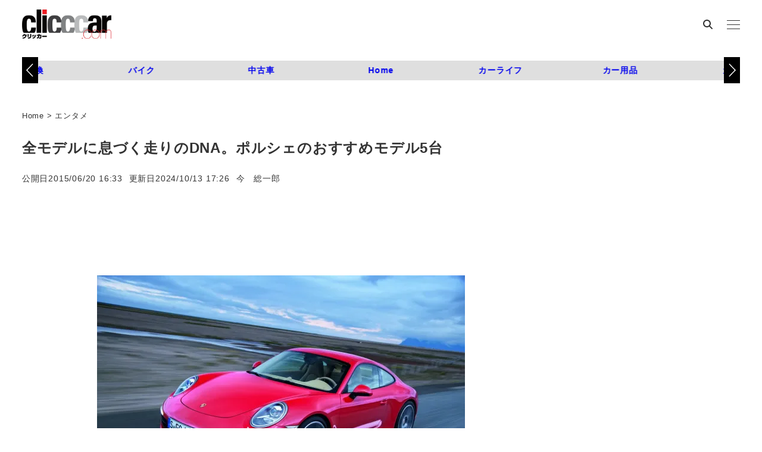

--- FILE ---
content_type: text/html; charset=utf-8
request_url: https://www.google.com/recaptcha/api2/aframe
body_size: 114
content:
<!DOCTYPE HTML><html><head><meta http-equiv="content-type" content="text/html; charset=UTF-8"></head><body><script nonce="H_UQctCpU9ZTVUleWxdz9Q">/** Anti-fraud and anti-abuse applications only. See google.com/recaptcha */ try{var clients={'sodar':'https://pagead2.googlesyndication.com/pagead/sodar?'};window.addEventListener("message",function(a){try{if(a.source===window.parent){var b=JSON.parse(a.data);var c=clients[b['id']];if(c){var d=document.createElement('img');d.src=c+b['params']+'&rc='+(localStorage.getItem("rc::a")?sessionStorage.getItem("rc::b"):"");window.document.body.appendChild(d);sessionStorage.setItem("rc::e",parseInt(sessionStorage.getItem("rc::e")||0)+1);localStorage.setItem("rc::h",'1770139340222');}}}catch(b){}});window.parent.postMessage("_grecaptcha_ready", "*");}catch(b){}</script></body></html>

--- FILE ---
content_type: text/javascript;charset=UTF-8
request_url: https://s-rtb.send.microad.jp/ad?spot=c284519f3f9c67c16d8ce91e9a324f13&cb=microadCompass.AdRequestor.callback&url=https%3A%2F%2Fclicccar.com%2F2015%2F06%2F20%2F312868%2F&vo=true&mimes=%5B100%2C300%2C301%2C302%5D&cbt=6f60f1976140c8019c2486c6f7&pa=false&ar=false&ver=%5B%22compass.js.v1.20.2%22%5D
body_size: 161
content:
microadCompass.AdRequestor.callback({"spot":"c284519f3f9c67c16d8ce91e9a324f13","sequence":"2","impression_id":"2447110185378958939"})